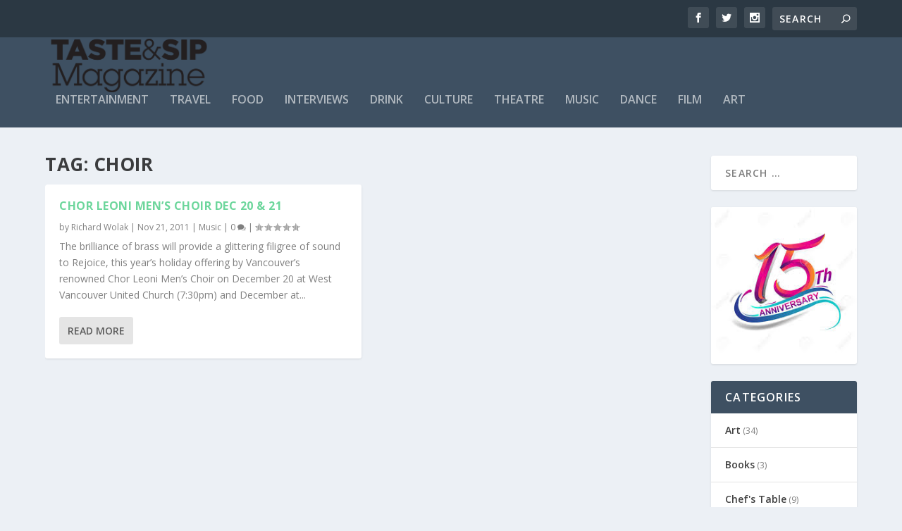

--- FILE ---
content_type: text/css
request_url: https://tasteandsipmagazine.com/wp-content/plugins/top-contributors/css/tooltip.css?ver=6.9
body_size: 65
content:
/* ---------------------------- */
/* Top Contributors: LIST STYLE */
/* ---------------------------- */

.top-contributors .list img {
	float:left;
	margin:0 10px 10px 0;
}
.top-contributors .list .tc-user {
	font-weight:bold;
}
.top-contributors .list .tc-count {
	font-size:.9em;
}
.top-contributors table td {
        padding:5px;
}



/* ------------------------------- */
/* Top Contributors: GALLERY STYLE */
/* ------------------------------- */

.top-contributors .gallery {
	float:left;
	margin:0 10px 10px 0;
}


/* Gallery Tooltip styles */

#tooltip {
	position: absolute;
	z-index: 3000;
	border: 1px solid #111;
	background-color: #eee;
	padding: 5px;
	opacity: 1;
}
#tooltip h3, #tooltip div { margin: 0; }

#tooltip .tc-user {
	font-weight:bold;
}
#tooltip .tc-count {
	font-size:.9em;
}

--- FILE ---
content_type: text/css
request_url: https://tasteandsipmagazine.com/wp-content/et-cache/3483/et-core-unified-3483.min.css?ver=1764880212
body_size: 24
content:
#main-content .container,.boxed_layout #page-container,.boxed_layout,.boxed_layout.et_fixed_nav .et-fixed-header #main-header{max-width:1846px}@media only screen and (min-width:1025px){.with_sidebar .et_pb_extra_column_sidebar{min-width:19%;max-width:19%;width:19%;flex-basis:19%}.with_sidebar .et_pb_extra_column_main{min-width:81%;max-width:81%;width:81%;flex-basis:81%}}@media only screen and (min-width:768px){#main-header .logo{height:75.2px;margin:2.4px 0}.header.left-right #et-navigation>ul>li>a{padding-bottom:32px}}@media only screen and (min-width:768px){.et-fixed-header #main-header .logo{height:42.33px;margin:20.335px 0}.et-fixed-header .header.left-right #et-navigation>ul>li>a{padding-bottom:33.5px}}